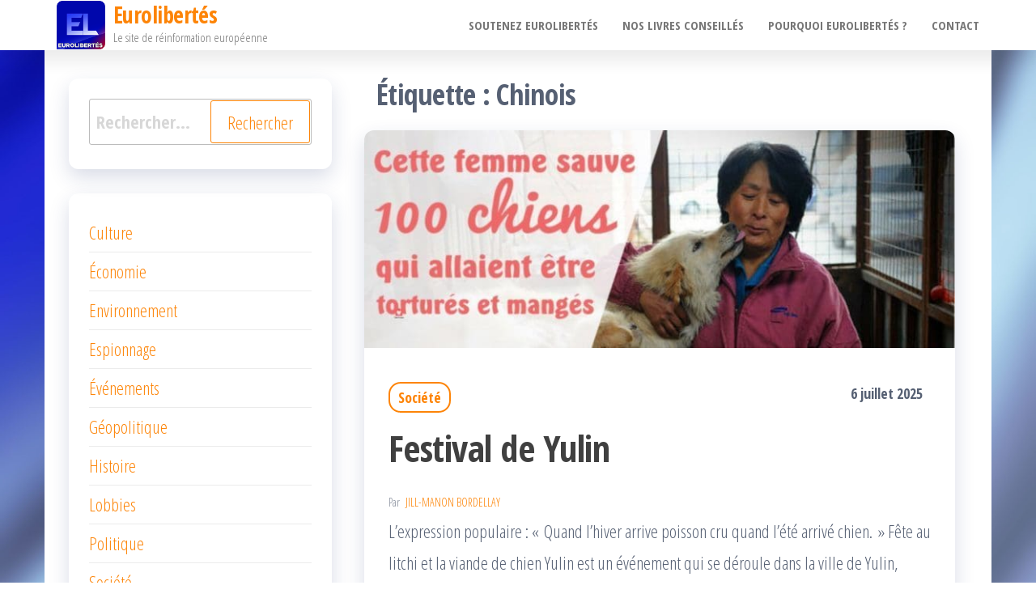

--- FILE ---
content_type: text/html; charset=UTF-8
request_url: https://eurolibertes.com/tag/chinois/
body_size: 11783
content:
<!DOCTYPE html>
<html lang="fr-FR">
    <head>
        <meta charset="UTF-8">
        <meta name="viewport" content="width=device-width, initial-scale=1">
        <link rel="profile" href="https://gmpg.org/xfn/11">
        <meta name='robots' content='index, follow, max-image-preview:large, max-snippet:-1, max-video-preview:-1' />

	<!-- This site is optimized with the Yoast SEO plugin v22.4 - https://yoast.com/wordpress/plugins/seo/ -->
	<title>Chinois Archives - Eurolibertés</title>
	<link rel="canonical" href="https://eurolibertes.com/tag/chinois/" />
	<meta property="og:locale" content="fr_FR" />
	<meta property="og:type" content="article" />
	<meta property="og:title" content="Chinois Archives - Eurolibertés" />
	<meta property="og:url" content="https://eurolibertes.com/tag/chinois/" />
	<meta property="og:site_name" content="Eurolibertés" />
	<meta property="og:image" content="https://eurolibertes.com/euro/wp-content/uploads/2016/02/logo-eurolibertes.png" />
	<meta name="twitter:card" content="summary_large_image" />
	<meta name="twitter:site" content="@euro_libertes" />
	<script type="application/ld+json" class="yoast-schema-graph">{"@context":"https://schema.org","@graph":[{"@type":"CollectionPage","@id":"https://eurolibertes.com/tag/chinois/","url":"https://eurolibertes.com/tag/chinois/","name":"Chinois Archives - Eurolibertés","isPartOf":{"@id":"https://eurolibertes.com/#website"},"primaryImageOfPage":{"@id":"https://eurolibertes.com/tag/chinois/#primaryimage"},"image":{"@id":"https://eurolibertes.com/tag/chinois/#primaryimage"},"thumbnailUrl":"https://eurolibertes.com/euro/wp-content/uploads/2025/07/festival-yulin-chien-758x279-1.jpg","breadcrumb":{"@id":"https://eurolibertes.com/tag/chinois/#breadcrumb"},"inLanguage":"fr-FR"},{"@type":"ImageObject","inLanguage":"fr-FR","@id":"https://eurolibertes.com/tag/chinois/#primaryimage","url":"https://eurolibertes.com/euro/wp-content/uploads/2025/07/festival-yulin-chien-758x279-1.jpg","contentUrl":"https://eurolibertes.com/euro/wp-content/uploads/2025/07/festival-yulin-chien-758x279-1.jpg","width":758,"height":279},{"@type":"BreadcrumbList","@id":"https://eurolibertes.com/tag/chinois/#breadcrumb","itemListElement":[{"@type":"ListItem","position":1,"name":"Accueil","item":"https://eurolibertes.com/"},{"@type":"ListItem","position":2,"name":"Chinois"}]},{"@type":"WebSite","@id":"https://eurolibertes.com/#website","url":"https://eurolibertes.com/","name":"Eurolibertés","description":"Le site de réinformation européenne","publisher":{"@id":"https://eurolibertes.com/#organization"},"potentialAction":[{"@type":"SearchAction","target":{"@type":"EntryPoint","urlTemplate":"https://eurolibertes.com/?s={search_term_string}"},"query-input":"required name=search_term_string"}],"inLanguage":"fr-FR"},{"@type":"Organization","@id":"https://eurolibertes.com/#organization","name":"Eurolibertés","url":"https://eurolibertes.com/","logo":{"@type":"ImageObject","inLanguage":"fr-FR","@id":"https://eurolibertes.com/#/schema/logo/image/","url":"https://eurolibertes.com/euro/wp-content/uploads/2016/02/cropped-logo-eurolibertes-2.png","contentUrl":"https://eurolibertes.com/euro/wp-content/uploads/2016/02/cropped-logo-eurolibertes-2.png","width":200,"height":200,"caption":"Eurolibertés"},"image":{"@id":"https://eurolibertes.com/#/schema/logo/image/"},"sameAs":["https://www.facebook.com/EuroLibertés-1595112647441270","https://twitter.com/euro_libertes"]}]}</script>
	<!-- / Yoast SEO plugin. -->


<link rel='dns-prefetch' href='//static.addtoany.com' />
<link rel='dns-prefetch' href='//fonts.googleapis.com' />
<link href='https://fonts.gstatic.com' crossorigin rel='preconnect' />
<link rel="alternate" type="application/rss+xml" title="Eurolibertés &raquo; Flux" href="https://eurolibertes.com/feed/" />
<link rel="alternate" type="application/rss+xml" title="Eurolibertés &raquo; Flux des commentaires" href="https://eurolibertes.com/comments/feed/" />
<script type="text/javascript">
/* <![CDATA[ */
window._wpemojiSettings = {"baseUrl":"https:\/\/s.w.org\/images\/core\/emoji\/15.0.3\/72x72\/","ext":".png","svgUrl":"https:\/\/s.w.org\/images\/core\/emoji\/15.0.3\/svg\/","svgExt":".svg","source":{"concatemoji":"https:\/\/eurolibertes.com\/euro\/wp-includes\/js\/wp-emoji-release.min.js?ver=5c6af5"}};
/*! This file is auto-generated */
!function(i,n){var o,s,e;function c(e){try{var t={supportTests:e,timestamp:(new Date).valueOf()};sessionStorage.setItem(o,JSON.stringify(t))}catch(e){}}function p(e,t,n){e.clearRect(0,0,e.canvas.width,e.canvas.height),e.fillText(t,0,0);var t=new Uint32Array(e.getImageData(0,0,e.canvas.width,e.canvas.height).data),r=(e.clearRect(0,0,e.canvas.width,e.canvas.height),e.fillText(n,0,0),new Uint32Array(e.getImageData(0,0,e.canvas.width,e.canvas.height).data));return t.every(function(e,t){return e===r[t]})}function u(e,t,n){switch(t){case"flag":return n(e,"\ud83c\udff3\ufe0f\u200d\u26a7\ufe0f","\ud83c\udff3\ufe0f\u200b\u26a7\ufe0f")?!1:!n(e,"\ud83c\uddfa\ud83c\uddf3","\ud83c\uddfa\u200b\ud83c\uddf3")&&!n(e,"\ud83c\udff4\udb40\udc67\udb40\udc62\udb40\udc65\udb40\udc6e\udb40\udc67\udb40\udc7f","\ud83c\udff4\u200b\udb40\udc67\u200b\udb40\udc62\u200b\udb40\udc65\u200b\udb40\udc6e\u200b\udb40\udc67\u200b\udb40\udc7f");case"emoji":return!n(e,"\ud83d\udc26\u200d\u2b1b","\ud83d\udc26\u200b\u2b1b")}return!1}function f(e,t,n){var r="undefined"!=typeof WorkerGlobalScope&&self instanceof WorkerGlobalScope?new OffscreenCanvas(300,150):i.createElement("canvas"),a=r.getContext("2d",{willReadFrequently:!0}),o=(a.textBaseline="top",a.font="600 32px Arial",{});return e.forEach(function(e){o[e]=t(a,e,n)}),o}function t(e){var t=i.createElement("script");t.src=e,t.defer=!0,i.head.appendChild(t)}"undefined"!=typeof Promise&&(o="wpEmojiSettingsSupports",s=["flag","emoji"],n.supports={everything:!0,everythingExceptFlag:!0},e=new Promise(function(e){i.addEventListener("DOMContentLoaded",e,{once:!0})}),new Promise(function(t){var n=function(){try{var e=JSON.parse(sessionStorage.getItem(o));if("object"==typeof e&&"number"==typeof e.timestamp&&(new Date).valueOf()<e.timestamp+604800&&"object"==typeof e.supportTests)return e.supportTests}catch(e){}return null}();if(!n){if("undefined"!=typeof Worker&&"undefined"!=typeof OffscreenCanvas&&"undefined"!=typeof URL&&URL.createObjectURL&&"undefined"!=typeof Blob)try{var e="postMessage("+f.toString()+"("+[JSON.stringify(s),u.toString(),p.toString()].join(",")+"));",r=new Blob([e],{type:"text/javascript"}),a=new Worker(URL.createObjectURL(r),{name:"wpTestEmojiSupports"});return void(a.onmessage=function(e){c(n=e.data),a.terminate(),t(n)})}catch(e){}c(n=f(s,u,p))}t(n)}).then(function(e){for(var t in e)n.supports[t]=e[t],n.supports.everything=n.supports.everything&&n.supports[t],"flag"!==t&&(n.supports.everythingExceptFlag=n.supports.everythingExceptFlag&&n.supports[t]);n.supports.everythingExceptFlag=n.supports.everythingExceptFlag&&!n.supports.flag,n.DOMReady=!1,n.readyCallback=function(){n.DOMReady=!0}}).then(function(){return e}).then(function(){var e;n.supports.everything||(n.readyCallback(),(e=n.source||{}).concatemoji?t(e.concatemoji):e.wpemoji&&e.twemoji&&(t(e.twemoji),t(e.wpemoji)))}))}((window,document),window._wpemojiSettings);
/* ]]> */
</script>
<style id='wp-emoji-styles-inline-css' type='text/css'>

	img.wp-smiley, img.emoji {
		display: inline !important;
		border: none !important;
		box-shadow: none !important;
		height: 1em !important;
		width: 1em !important;
		margin: 0 0.07em !important;
		vertical-align: -0.1em !important;
		background: none !important;
		padding: 0 !important;
	}
</style>
<link rel='stylesheet' id='wp-block-library-css' href='https://eurolibertes.com/euro/wp-includes/css/dist/block-library/style.min.css?ver=5c6af5' type='text/css' media='all' />
<style id='classic-theme-styles-inline-css' type='text/css'>
/*! This file is auto-generated */
.wp-block-button__link{color:#fff;background-color:#32373c;border-radius:9999px;box-shadow:none;text-decoration:none;padding:calc(.667em + 2px) calc(1.333em + 2px);font-size:1.125em}.wp-block-file__button{background:#32373c;color:#fff;text-decoration:none}
</style>
<style id='global-styles-inline-css' type='text/css'>
body{--wp--preset--color--black: #000000;--wp--preset--color--cyan-bluish-gray: #abb8c3;--wp--preset--color--white: #ffffff;--wp--preset--color--pale-pink: #f78da7;--wp--preset--color--vivid-red: #cf2e2e;--wp--preset--color--luminous-vivid-orange: #ff6900;--wp--preset--color--luminous-vivid-amber: #fcb900;--wp--preset--color--light-green-cyan: #7bdcb5;--wp--preset--color--vivid-green-cyan: #00d084;--wp--preset--color--pale-cyan-blue: #8ed1fc;--wp--preset--color--vivid-cyan-blue: #0693e3;--wp--preset--color--vivid-purple: #9b51e0;--wp--preset--gradient--vivid-cyan-blue-to-vivid-purple: linear-gradient(135deg,rgba(6,147,227,1) 0%,rgb(155,81,224) 100%);--wp--preset--gradient--light-green-cyan-to-vivid-green-cyan: linear-gradient(135deg,rgb(122,220,180) 0%,rgb(0,208,130) 100%);--wp--preset--gradient--luminous-vivid-amber-to-luminous-vivid-orange: linear-gradient(135deg,rgba(252,185,0,1) 0%,rgba(255,105,0,1) 100%);--wp--preset--gradient--luminous-vivid-orange-to-vivid-red: linear-gradient(135deg,rgba(255,105,0,1) 0%,rgb(207,46,46) 100%);--wp--preset--gradient--very-light-gray-to-cyan-bluish-gray: linear-gradient(135deg,rgb(238,238,238) 0%,rgb(169,184,195) 100%);--wp--preset--gradient--cool-to-warm-spectrum: linear-gradient(135deg,rgb(74,234,220) 0%,rgb(151,120,209) 20%,rgb(207,42,186) 40%,rgb(238,44,130) 60%,rgb(251,105,98) 80%,rgb(254,248,76) 100%);--wp--preset--gradient--blush-light-purple: linear-gradient(135deg,rgb(255,206,236) 0%,rgb(152,150,240) 100%);--wp--preset--gradient--blush-bordeaux: linear-gradient(135deg,rgb(254,205,165) 0%,rgb(254,45,45) 50%,rgb(107,0,62) 100%);--wp--preset--gradient--luminous-dusk: linear-gradient(135deg,rgb(255,203,112) 0%,rgb(199,81,192) 50%,rgb(65,88,208) 100%);--wp--preset--gradient--pale-ocean: linear-gradient(135deg,rgb(255,245,203) 0%,rgb(182,227,212) 50%,rgb(51,167,181) 100%);--wp--preset--gradient--electric-grass: linear-gradient(135deg,rgb(202,248,128) 0%,rgb(113,206,126) 100%);--wp--preset--gradient--midnight: linear-gradient(135deg,rgb(2,3,129) 0%,rgb(40,116,252) 100%);--wp--preset--font-size--small: 13px;--wp--preset--font-size--medium: 20px;--wp--preset--font-size--large: 36px;--wp--preset--font-size--x-large: 42px;--wp--preset--spacing--20: 0.44rem;--wp--preset--spacing--30: 0.67rem;--wp--preset--spacing--40: 1rem;--wp--preset--spacing--50: 1.5rem;--wp--preset--spacing--60: 2.25rem;--wp--preset--spacing--70: 3.38rem;--wp--preset--spacing--80: 5.06rem;--wp--preset--shadow--natural: 6px 6px 9px rgba(0, 0, 0, 0.2);--wp--preset--shadow--deep: 12px 12px 50px rgba(0, 0, 0, 0.4);--wp--preset--shadow--sharp: 6px 6px 0px rgba(0, 0, 0, 0.2);--wp--preset--shadow--outlined: 6px 6px 0px -3px rgba(255, 255, 255, 1), 6px 6px rgba(0, 0, 0, 1);--wp--preset--shadow--crisp: 6px 6px 0px rgba(0, 0, 0, 1);}:where(.is-layout-flex){gap: 0.5em;}:where(.is-layout-grid){gap: 0.5em;}body .is-layout-flex{display: flex;}body .is-layout-flex{flex-wrap: wrap;align-items: center;}body .is-layout-flex > *{margin: 0;}body .is-layout-grid{display: grid;}body .is-layout-grid > *{margin: 0;}:where(.wp-block-columns.is-layout-flex){gap: 2em;}:where(.wp-block-columns.is-layout-grid){gap: 2em;}:where(.wp-block-post-template.is-layout-flex){gap: 1.25em;}:where(.wp-block-post-template.is-layout-grid){gap: 1.25em;}.has-black-color{color: var(--wp--preset--color--black) !important;}.has-cyan-bluish-gray-color{color: var(--wp--preset--color--cyan-bluish-gray) !important;}.has-white-color{color: var(--wp--preset--color--white) !important;}.has-pale-pink-color{color: var(--wp--preset--color--pale-pink) !important;}.has-vivid-red-color{color: var(--wp--preset--color--vivid-red) !important;}.has-luminous-vivid-orange-color{color: var(--wp--preset--color--luminous-vivid-orange) !important;}.has-luminous-vivid-amber-color{color: var(--wp--preset--color--luminous-vivid-amber) !important;}.has-light-green-cyan-color{color: var(--wp--preset--color--light-green-cyan) !important;}.has-vivid-green-cyan-color{color: var(--wp--preset--color--vivid-green-cyan) !important;}.has-pale-cyan-blue-color{color: var(--wp--preset--color--pale-cyan-blue) !important;}.has-vivid-cyan-blue-color{color: var(--wp--preset--color--vivid-cyan-blue) !important;}.has-vivid-purple-color{color: var(--wp--preset--color--vivid-purple) !important;}.has-black-background-color{background-color: var(--wp--preset--color--black) !important;}.has-cyan-bluish-gray-background-color{background-color: var(--wp--preset--color--cyan-bluish-gray) !important;}.has-white-background-color{background-color: var(--wp--preset--color--white) !important;}.has-pale-pink-background-color{background-color: var(--wp--preset--color--pale-pink) !important;}.has-vivid-red-background-color{background-color: var(--wp--preset--color--vivid-red) !important;}.has-luminous-vivid-orange-background-color{background-color: var(--wp--preset--color--luminous-vivid-orange) !important;}.has-luminous-vivid-amber-background-color{background-color: var(--wp--preset--color--luminous-vivid-amber) !important;}.has-light-green-cyan-background-color{background-color: var(--wp--preset--color--light-green-cyan) !important;}.has-vivid-green-cyan-background-color{background-color: var(--wp--preset--color--vivid-green-cyan) !important;}.has-pale-cyan-blue-background-color{background-color: var(--wp--preset--color--pale-cyan-blue) !important;}.has-vivid-cyan-blue-background-color{background-color: var(--wp--preset--color--vivid-cyan-blue) !important;}.has-vivid-purple-background-color{background-color: var(--wp--preset--color--vivid-purple) !important;}.has-black-border-color{border-color: var(--wp--preset--color--black) !important;}.has-cyan-bluish-gray-border-color{border-color: var(--wp--preset--color--cyan-bluish-gray) !important;}.has-white-border-color{border-color: var(--wp--preset--color--white) !important;}.has-pale-pink-border-color{border-color: var(--wp--preset--color--pale-pink) !important;}.has-vivid-red-border-color{border-color: var(--wp--preset--color--vivid-red) !important;}.has-luminous-vivid-orange-border-color{border-color: var(--wp--preset--color--luminous-vivid-orange) !important;}.has-luminous-vivid-amber-border-color{border-color: var(--wp--preset--color--luminous-vivid-amber) !important;}.has-light-green-cyan-border-color{border-color: var(--wp--preset--color--light-green-cyan) !important;}.has-vivid-green-cyan-border-color{border-color: var(--wp--preset--color--vivid-green-cyan) !important;}.has-pale-cyan-blue-border-color{border-color: var(--wp--preset--color--pale-cyan-blue) !important;}.has-vivid-cyan-blue-border-color{border-color: var(--wp--preset--color--vivid-cyan-blue) !important;}.has-vivid-purple-border-color{border-color: var(--wp--preset--color--vivid-purple) !important;}.has-vivid-cyan-blue-to-vivid-purple-gradient-background{background: var(--wp--preset--gradient--vivid-cyan-blue-to-vivid-purple) !important;}.has-light-green-cyan-to-vivid-green-cyan-gradient-background{background: var(--wp--preset--gradient--light-green-cyan-to-vivid-green-cyan) !important;}.has-luminous-vivid-amber-to-luminous-vivid-orange-gradient-background{background: var(--wp--preset--gradient--luminous-vivid-amber-to-luminous-vivid-orange) !important;}.has-luminous-vivid-orange-to-vivid-red-gradient-background{background: var(--wp--preset--gradient--luminous-vivid-orange-to-vivid-red) !important;}.has-very-light-gray-to-cyan-bluish-gray-gradient-background{background: var(--wp--preset--gradient--very-light-gray-to-cyan-bluish-gray) !important;}.has-cool-to-warm-spectrum-gradient-background{background: var(--wp--preset--gradient--cool-to-warm-spectrum) !important;}.has-blush-light-purple-gradient-background{background: var(--wp--preset--gradient--blush-light-purple) !important;}.has-blush-bordeaux-gradient-background{background: var(--wp--preset--gradient--blush-bordeaux) !important;}.has-luminous-dusk-gradient-background{background: var(--wp--preset--gradient--luminous-dusk) !important;}.has-pale-ocean-gradient-background{background: var(--wp--preset--gradient--pale-ocean) !important;}.has-electric-grass-gradient-background{background: var(--wp--preset--gradient--electric-grass) !important;}.has-midnight-gradient-background{background: var(--wp--preset--gradient--midnight) !important;}.has-small-font-size{font-size: var(--wp--preset--font-size--small) !important;}.has-medium-font-size{font-size: var(--wp--preset--font-size--medium) !important;}.has-large-font-size{font-size: var(--wp--preset--font-size--large) !important;}.has-x-large-font-size{font-size: var(--wp--preset--font-size--x-large) !important;}
.wp-block-navigation a:where(:not(.wp-element-button)){color: inherit;}
:where(.wp-block-post-template.is-layout-flex){gap: 1.25em;}:where(.wp-block-post-template.is-layout-grid){gap: 1.25em;}
:where(.wp-block-columns.is-layout-flex){gap: 2em;}:where(.wp-block-columns.is-layout-grid){gap: 2em;}
.wp-block-pullquote{font-size: 1.5em;line-height: 1.6;}
</style>
<link rel='stylesheet' id='contact-form-7-css' href='https://eurolibertes.com/euro/wp-content/plugins/contact-form-7/includes/css/styles.css?ver=5.9.3' type='text/css' media='all' />
<link rel='stylesheet' id='ppress-frontend-css' href='https://eurolibertes.com/euro/wp-content/plugins/wp-user-avatar/assets/css/frontend.min.css?ver=4.15.6' type='text/css' media='all' />
<link rel='stylesheet' id='ppress-flatpickr-css' href='https://eurolibertes.com/euro/wp-content/plugins/wp-user-avatar/assets/flatpickr/flatpickr.min.css?ver=4.15.6' type='text/css' media='all' />
<link rel='stylesheet' id='ppress-select2-css' href='https://eurolibertes.com/euro/wp-content/plugins/wp-user-avatar/assets/select2/select2.min.css?ver=5c6af5' type='text/css' media='all' />
<link rel='stylesheet' id='mc4wp-form-themes-css' href='https://eurolibertes.com/euro/wp-content/plugins/mailchimp-for-wp/assets/css/form-themes.css?ver=4.9.11' type='text/css' media='all' />
<link rel='stylesheet' id='bootstrap-css' href='https://eurolibertes.com/euro/wp-content/themes/popularis/assets/css/bootstrap.css?ver=3.3.7' type='text/css' media='all' />
<link rel='stylesheet' id='popularis-stylesheet-css' href='https://eurolibertes.com/euro/wp-content/themes/popularis/style.css?ver=5c6af5' type='text/css' media='all' />
<link rel='stylesheet' id='popularis-writer-css' href='https://eurolibertes.com/euro/wp-content/themes/popularis-writer/style.css?ver=1.0.2' type='text/css' media='all' />
<link rel='stylesheet' id='mmenu-light-css' href='https://eurolibertes.com/euro/wp-content/themes/popularis/assets/css/mmenu-light.css?ver=1.1' type='text/css' media='all' />
<link rel='stylesheet' id='font-awesome-css' href='https://eurolibertes.com/euro/wp-content/themes/popularis/assets/css/font-awesome.min.css?ver=4.7.0' type='text/css' media='all' />
<link rel='stylesheet' id='popularis-fonts-css' href='https://fonts.googleapis.com/css?family=Open+Sans+Condensed%3A300%2C500%2C700&#038;subset=cyrillic%2Ccyrillic-ext%2Cgreek%2Cgreek-ext%2Clatin-ext%2Cvietnamese' type='text/css' media='all' />
<link rel='stylesheet' id='meks-author-widget-css' href='https://eurolibertes.com/euro/wp-content/plugins/meks-smart-author-widget/css/style.css?ver=1.1.4' type='text/css' media='all' />
<link rel='stylesheet' id='addtoany-css' href='https://eurolibertes.com/euro/wp-content/plugins/add-to-any/addtoany.min.css?ver=1.16' type='text/css' media='all' />
<script type="text/javascript" id="addtoany-core-js-before">
/* <![CDATA[ */
window.a2a_config=window.a2a_config||{};a2a_config.callbacks=[];a2a_config.overlays=[];a2a_config.templates={};a2a_localize = {
	Share: "Partager",
	Save: "Enregistrer",
	Subscribe: "S'abonner",
	Email: "E-mail",
	Bookmark: "Signet",
	ShowAll: "Montrer tout",
	ShowLess: "Montrer moins",
	FindServices: "Trouver des service(s)",
	FindAnyServiceToAddTo: "Trouver instantan&eacute;ment des services &agrave; ajouter &agrave;",
	PoweredBy: "Propuls&eacute; par",
	ShareViaEmail: "Partager par e-mail",
	SubscribeViaEmail: "S’abonner par e-mail",
	BookmarkInYourBrowser: "Ajouter un signet dans votre navigateur",
	BookmarkInstructions: "Appuyez sur Ctrl+D ou \u2318+D pour mettre cette page en signet",
	AddToYourFavorites: "Ajouter &agrave; vos favoris",
	SendFromWebOrProgram: "Envoyer depuis n’importe quelle adresse e-mail ou logiciel e-mail",
	EmailProgram: "Programme d’e-mail",
	More: "Plus&#8230;",
	ThanksForSharing: "Merci de partager !",
	ThanksForFollowing: "Merci de nous suivre !"
};
/* ]]> */
</script>
<script type="text/javascript" async src="https://static.addtoany.com/menu/page.js" id="addtoany-core-js"></script>
<script type="text/javascript" src="https://eurolibertes.com/euro/wp-includes/js/jquery/jquery.min.js?ver=3.7.1" id="jquery-core-js"></script>
<script type="text/javascript" src="https://eurolibertes.com/euro/wp-includes/js/jquery/jquery-migrate.min.js?ver=3.4.1" id="jquery-migrate-js"></script>
<script type="text/javascript" async src="https://eurolibertes.com/euro/wp-content/plugins/add-to-any/addtoany.min.js?ver=1.1" id="addtoany-jquery-js"></script>
<script type="text/javascript" src="//eurolibertes.com/euro/wp-content/plugins/revslider/sr6/assets/js/rbtools.min.js?ver=6.7.1" async id="tp-tools-js"></script>
<script type="text/javascript" src="//eurolibertes.com/euro/wp-content/plugins/revslider/sr6/assets/js/rs6.min.js?ver=6.7.1" async id="revmin-js"></script>
<script type="text/javascript" src="https://eurolibertes.com/euro/wp-content/plugins/wp-user-avatar/assets/flatpickr/flatpickr.min.js?ver=4.15.6" id="ppress-flatpickr-js"></script>
<script type="text/javascript" src="https://eurolibertes.com/euro/wp-content/plugins/wp-user-avatar/assets/select2/select2.min.js?ver=4.15.6" id="ppress-select2-js"></script>
<link rel="https://api.w.org/" href="https://eurolibertes.com/wp-json/" /><link rel="alternate" type="application/json" href="https://eurolibertes.com/wp-json/wp/v2/tags/16210" />
<style type="text/css" id="custom-background-css">
body.custom-background { background-image: url("https://eurolibertes.com/euro/wp-content/uploads/2013/10/fond8.jpg"); background-position: left top; background-size: cover; background-repeat: no-repeat; background-attachment: fixed; }
</style>
	<meta name="generator" content="Powered by Slider Revolution 6.7.1 - responsive, Mobile-Friendly Slider Plugin for WordPress with comfortable drag and drop interface." />
<script>function setREVStartSize(e){
			//window.requestAnimationFrame(function() {
				window.RSIW = window.RSIW===undefined ? window.innerWidth : window.RSIW;
				window.RSIH = window.RSIH===undefined ? window.innerHeight : window.RSIH;
				try {
					var pw = document.getElementById(e.c).parentNode.offsetWidth,
						newh;
					pw = pw===0 || isNaN(pw) || (e.l=="fullwidth" || e.layout=="fullwidth") ? window.RSIW : pw;
					e.tabw = e.tabw===undefined ? 0 : parseInt(e.tabw);
					e.thumbw = e.thumbw===undefined ? 0 : parseInt(e.thumbw);
					e.tabh = e.tabh===undefined ? 0 : parseInt(e.tabh);
					e.thumbh = e.thumbh===undefined ? 0 : parseInt(e.thumbh);
					e.tabhide = e.tabhide===undefined ? 0 : parseInt(e.tabhide);
					e.thumbhide = e.thumbhide===undefined ? 0 : parseInt(e.thumbhide);
					e.mh = e.mh===undefined || e.mh=="" || e.mh==="auto" ? 0 : parseInt(e.mh,0);
					if(e.layout==="fullscreen" || e.l==="fullscreen")
						newh = Math.max(e.mh,window.RSIH);
					else{
						e.gw = Array.isArray(e.gw) ? e.gw : [e.gw];
						for (var i in e.rl) if (e.gw[i]===undefined || e.gw[i]===0) e.gw[i] = e.gw[i-1];
						e.gh = e.el===undefined || e.el==="" || (Array.isArray(e.el) && e.el.length==0)? e.gh : e.el;
						e.gh = Array.isArray(e.gh) ? e.gh : [e.gh];
						for (var i in e.rl) if (e.gh[i]===undefined || e.gh[i]===0) e.gh[i] = e.gh[i-1];
											
						var nl = new Array(e.rl.length),
							ix = 0,
							sl;
						e.tabw = e.tabhide>=pw ? 0 : e.tabw;
						e.thumbw = e.thumbhide>=pw ? 0 : e.thumbw;
						e.tabh = e.tabhide>=pw ? 0 : e.tabh;
						e.thumbh = e.thumbhide>=pw ? 0 : e.thumbh;
						for (var i in e.rl) nl[i] = e.rl[i]<window.RSIW ? 0 : e.rl[i];
						sl = nl[0];
						for (var i in nl) if (sl>nl[i] && nl[i]>0) { sl = nl[i]; ix=i;}
						var m = pw>(e.gw[ix]+e.tabw+e.thumbw) ? 1 : (pw-(e.tabw+e.thumbw)) / (e.gw[ix]);
						newh =  (e.gh[ix] * m) + (e.tabh + e.thumbh);
					}
					var el = document.getElementById(e.c);
					if (el!==null && el) el.style.height = newh+"px";
					el = document.getElementById(e.c+"_wrapper");
					if (el!==null && el) {
						el.style.height = newh+"px";
						el.style.display = "block";
					}
				} catch(e){
					console.log("Failure at Presize of Slider:" + e)
				}
			//});
		  };</script>
		<style type="text/css" id="wp-custom-css">
			.liresuite {
    background: #1c27ce;
    padding: 3px 15px 4px;
    border-radius: 3px;
    float: right;
}
.liresuite:hover {
    background: #555555;
}		</style>
		    </head>
    <body data-rsssl=1 id="blog" class="archive tag tag-chinois tag-16210 custom-background wp-custom-logo">
        <a class="skip-link screen-reader-text" href="#site-content">Passer ce contenu</a>        <div class="page-wrap">
                         
<div class="main-menu">
    <nav id="site-navigation" class="navbar navbar-default">     
        <div class="container">   
            <div class="navbar-header">
                
                <div class="site-heading navbar-brand" >
                    <div class="site-branding-logo">
                        <a href="https://eurolibertes.com/" class="custom-logo-link" rel="home"><img width="200" height="200" src="https://eurolibertes.com/euro/wp-content/uploads/2016/02/cropped-logo-eurolibertes-2.png" class="custom-logo" alt="Eurolibertés" decoding="async" srcset="https://eurolibertes.com/euro/wp-content/uploads/2016/02/cropped-logo-eurolibertes-2.png 200w, https://eurolibertes.com/euro/wp-content/uploads/2016/02/cropped-logo-eurolibertes-2-150x150.png 150w" sizes="(max-width: 200px) 100vw, 200px" /></a>                    </div>
                    <div class="site-branding-text">
                                                    <p class="site-title"><a href="https://eurolibertes.com/" rel="home">Eurolibertés</a></p>
                        
                                                    <p class="site-description">
                                Le site de réinformation européenne                            </p>
                                            </div><!-- .site-branding-text -->
                </div>
				                    
                                                            <a href="#my-menu" id="main-menu-panel" class="open-panel visible-xs" data-panel="main-menu-panel">
                        <i class="fa fa-bars" aria-hidden="true"></i>
                    </a>
                            </div>
            <nav id="my-menu" class="menu-container"><ul id="menu-top" class="nav navbar-nav navbar-right"><li itemscope="itemscope" itemtype="https://www.schema.org/SiteNavigationElement" id="menu-item-88" class="menu-item menu-item-type-post_type menu-item-object-page menu-item-88 nav-item"><a title="Soutenez EuroLibertés" href="https://eurolibertes.com/abonnez-vous/" class="nav-link">Soutenez EuroLibertés</a></li>
<li itemscope="itemscope" itemtype="https://www.schema.org/SiteNavigationElement" id="menu-item-921" class="menu-item menu-item-type-taxonomy menu-item-object-category menu-item-921 nav-item"><a title="Nos livres conseillés" href="https://eurolibertes.com/category/livres-conseilles/" class="nav-link">Nos livres conseillés</a></li>
<li itemscope="itemscope" itemtype="https://www.schema.org/SiteNavigationElement" id="menu-item-90" class="menu-item menu-item-type-post_type menu-item-object-page menu-item-90 nav-item"><a title="Pourquoi EuroLibertés ?" href="https://eurolibertes.com/nos-collaborateurs/" class="nav-link">Pourquoi EuroLibertés ?</a></li>
<li itemscope="itemscope" itemtype="https://www.schema.org/SiteNavigationElement" id="menu-item-89" class="menu-item menu-item-type-post_type menu-item-object-page menu-item-89 nav-item"><a title="Contact" href="https://eurolibertes.com/contact/" class="nav-link">Contact</a></li>
</ul></nav>        </div>
            </nav> 
</div>
<div id="site-content" class="container main-container" role="main">
	<div class="page-area">
			 

<div class="row">

    <div class="col-md-8 col-md-push-4">
                    <header class="archive-page-header text-left">
                <h1 class="page-title">Étiquette : <span>Chinois</span></h1>            </header><!-- .page-header -->
            <article>
    <div class="post-23777 post type-post status-publish format-standard has-post-thumbnail hentry category-societe tag-chats tag-chien tag-chine tag-chinois tag-festival-de-yulin tag-guangxi tag-jill-manon-bordellay tag-olstice-dete tag-shenzhen tag-viande-canine tag-vietnam tag-yang-yu-hua">                    
        <div class="post-item row">
            <div class="news-thumb col-md-12">
                <a href="https://eurolibertes.com/societe/festival-de-yulin/" title="Festival de Yulin">
                    <img width="758" height="279" src="https://eurolibertes.com/euro/wp-content/uploads/2025/07/festival-yulin-chien-758x279-1.jpg" class="attachment-popularis-img size-popularis-img wp-post-image" alt="" decoding="async" fetchpriority="high" srcset="https://eurolibertes.com/euro/wp-content/uploads/2025/07/festival-yulin-chien-758x279-1.jpg 758w, https://eurolibertes.com/euro/wp-content/uploads/2025/07/festival-yulin-chien-758x279-1-300x110.jpg 300w" sizes="(max-width: 758px) 100vw, 758px" />                </a>
            </div>
                            <div class="news-text-wrap col-md-12">
                                    <div class="cats-tags"><div class="cat-links"><a href="https://eurolibertes.com/category/societe/">Société</a></div></div>                    <span class="posted-date">
                        6 juillet 2025                    </span>    
                    <h2 class="entry-title"><a href="https://eurolibertes.com/societe/festival-de-yulin/" rel="bookmark">Festival de Yulin</a></h2>                            <span class="author-meta">
            <span class="author-meta-by">Par </span>
            <a href="https://eurolibertes.com/author/bordellay/">
                Jill-Manon Bordellay            </a>
        </span>
                            <div class="post-excerpt">
                        <p>L’expression populaire : « Quand l’hiver arrive poisson cru quand l’été arrivé chien. » Fête au litchi et la viande de chien Yulin est un événement qui se déroule dans la ville de Yulin, située dans la province du Guangxi au Sud de la Chine. Dans le monde entier, la Chine est très régulièrement mise à l’index, notamment en matière de bien-être animal. D’après une coutume locale, [&hellip;]</p>
<div class="addtoany_share_save_container addtoany_content addtoany_content_bottom"><div class="addtoany_header">Partager :</div><div class="a2a_kit a2a_kit_size_32 addtoany_list" data-a2a-url="https://eurolibertes.com/societe/festival-de-yulin/" data-a2a-title="Festival de Yulin"><a class="a2a_button_twitter" href="https://www.addtoany.com/add_to/twitter?linkurl=https%3A%2F%2Feurolibertes.com%2Fsociete%2Ffestival-de-yulin%2F&amp;linkname=Festival%20de%20Yulin" title="Twitter" rel="nofollow noopener" target="_blank"></a><a class="a2a_button_facebook" href="https://www.addtoany.com/add_to/facebook?linkurl=https%3A%2F%2Feurolibertes.com%2Fsociete%2Ffestival-de-yulin%2F&amp;linkname=Festival%20de%20Yulin" title="Facebook" rel="nofollow noopener" target="_blank"></a><a class="a2a_dd addtoany_share_save addtoany_share" href="https://www.addtoany.com/share"></a></div></div>						<a class="liresuite" href="https://eurolibertes.com/societe/festival-de-yulin/" title="Festival de Yulin">Lire la suite</a>
                    </div><!-- .post-excerpt -->
					
                </div><!-- .news-text-wrap -->

            </div><!-- .post-item -->
        </div>
</article>
<article>
    <div class="post-16581 post type-post status-publish format-standard has-post-thumbnail hentry category-evenements tag-islamo-petrodollars tag-bernard-plouvier tag-chauves-souris tag-chinois tag-co2 tag-complot tag-covid tag-deforestation tag-macron tag-oms tag-pandemie tag-ultraliberalisme tag-virus">                    
        <div class="post-item row">
            <div class="news-thumb col-md-12">
                <a href="https://eurolibertes.com/evenements/la-torture-chinoise-au-xxie-siecle-le-port-obligatoire-du-masque/" title="La torture chinoise au XXIe siècle : le port obligatoire du masque">
                    <img width="275" height="183" src="https://eurolibertes.com/euro/wp-content/uploads/2020/10/chinois-masque-covid.jpg" class="attachment-popularis-img size-popularis-img wp-post-image" alt="" decoding="async" />                </a>
            </div>
                            <div class="news-text-wrap col-md-12">
                                    <div class="cats-tags"><div class="cat-links"><a href="https://eurolibertes.com/category/evenements/">Événements</a></div></div>                    <span class="posted-date">
                        5 octobre 2020                    </span>    
                    <h2 class="entry-title"><a href="https://eurolibertes.com/evenements/la-torture-chinoise-au-xxie-siecle-le-port-obligatoire-du-masque/" rel="bookmark">La torture chinoise au XXIe siècle : le port obligatoire du masque</a></h2>                            <span class="author-meta">
            <span class="author-meta-by">Par </span>
            <a href="https://eurolibertes.com/author/bernard-plouvier/">
                Bernard Plouvier            </a>
        </span>
                            <div class="post-excerpt">
                        <p>La Covid-mania de l’An 2020 aura permis de faire croire en l’utilité des géniaux « experts » de l’OMS (l’Organisation Mondiale de la santé, dont les dirigeants ne sont que des politiciens aux ordres de super-politiciens, eux-mêmes tout dévoués aux demi-dieux de l’économie), d’éviter de stigmatiser la Chine pour la médiocrité extrême de l’hygiène publique de ses populations rurales et urbaines pauvres (70 % de la population) et [&hellip;]</p>
<div class="addtoany_share_save_container addtoany_content addtoany_content_bottom"><div class="addtoany_header">Partager :</div><div class="a2a_kit a2a_kit_size_32 addtoany_list" data-a2a-url="https://eurolibertes.com/evenements/la-torture-chinoise-au-xxie-siecle-le-port-obligatoire-du-masque/" data-a2a-title="La torture chinoise au XXIe siècle : le port obligatoire du masque"><a class="a2a_button_twitter" href="https://www.addtoany.com/add_to/twitter?linkurl=https%3A%2F%2Feurolibertes.com%2Fevenements%2Fla-torture-chinoise-au-xxie-siecle-le-port-obligatoire-du-masque%2F&amp;linkname=La%20torture%20chinoise%20au%20XXIe%20si%C3%A8cle%C2%A0%3A%20le%20port%20obligatoire%20du%20masque" title="Twitter" rel="nofollow noopener" target="_blank"></a><a class="a2a_button_facebook" href="https://www.addtoany.com/add_to/facebook?linkurl=https%3A%2F%2Feurolibertes.com%2Fevenements%2Fla-torture-chinoise-au-xxie-siecle-le-port-obligatoire-du-masque%2F&amp;linkname=La%20torture%20chinoise%20au%20XXIe%20si%C3%A8cle%C2%A0%3A%20le%20port%20obligatoire%20du%20masque" title="Facebook" rel="nofollow noopener" target="_blank"></a><a class="a2a_dd addtoany_share_save addtoany_share" href="https://www.addtoany.com/share"></a></div></div>						<a class="liresuite" href="https://eurolibertes.com/evenements/la-torture-chinoise-au-xxie-siecle-le-port-obligatoire-du-masque/" title="La torture chinoise au XXIe siècle : le port obligatoire du masque">Lire la suite</a>
                    </div><!-- .post-excerpt -->
					
                </div><!-- .news-text-wrap -->

            </div><!-- .post-item -->
        </div>
</article>
<article>
    <div class="post-12791 post type-post status-publish format-standard has-post-thumbnail hentry category-geopolitique tag-adolf-hitler tag-allemagne tag-angleterre tag-anne-frank tag-calgon tag-china-road-and-bridge-corporation tag-chinois tag-croatie tag-donald-trump tag-espagne tag-g7 tag-georgie tag-italie tag-jens-stoltenberg tag-northern-wind tag-patrick-parment tag-pays-nordiques tag-reimann tag-union-europeenne">                    
        <div class="post-item row">
            <div class="news-thumb col-md-12">
                <a href="https://eurolibertes.com/geopolitique/breves-deurope-49/" title="Brèves d’Europe">
                    <img width="900" height="600" src="https://eurolibertes.com/euro/wp-content/uploads/2019/04/Komarna-Croatie.jpg" class="attachment-popularis-img size-popularis-img wp-post-image" alt="" decoding="async" srcset="https://eurolibertes.com/euro/wp-content/uploads/2019/04/Komarna-Croatie.jpg 1824w, https://eurolibertes.com/euro/wp-content/uploads/2019/04/Komarna-Croatie-300x200.jpg 300w, https://eurolibertes.com/euro/wp-content/uploads/2019/04/Komarna-Croatie-768x512.jpg 768w, https://eurolibertes.com/euro/wp-content/uploads/2019/04/Komarna-Croatie-1024x683.jpg 1024w, https://eurolibertes.com/euro/wp-content/uploads/2019/04/Komarna-Croatie-360x240.jpg 360w, https://eurolibertes.com/euro/wp-content/uploads/2019/04/Komarna-Croatie-600x400.jpg 600w" sizes="(max-width: 900px) 100vw, 900px" />                </a>
            </div>
                            <div class="news-text-wrap col-md-12">
                                    <div class="cats-tags"><div class="cat-links"><a href="https://eurolibertes.com/category/geopolitique/">Géopolitique</a></div></div>                    <span class="posted-date">
                        7 avril 2019                    </span>    
                    <h2 class="entry-title"><a href="https://eurolibertes.com/geopolitique/breves-deurope-49/" rel="bookmark">Brèves d’Europe</a></h2>                            <span class="author-meta">
            <span class="author-meta-by">Par </span>
            <a href="https://eurolibertes.com/author/patrick-parment/">
                Patrick Parment            </a>
        </span>
                            <div class="post-excerpt">
                        <p>Union européenne. Les différents pays de l’Union avancent en ordre dispersé face à la Chine. Si le président français considère que l’Union doit avoir une approche commune, ce n’est pas gagné. La Hongrie, la Grèce et le Portugal ont déjà signé le programme d’investissement international des nouvelles routes de la soie initié par Pékin. La position de l’Union européenne est aussi compliquée par sa volonté [&hellip;]</p>
<div class="addtoany_share_save_container addtoany_content addtoany_content_bottom"><div class="addtoany_header">Partager :</div><div class="a2a_kit a2a_kit_size_32 addtoany_list" data-a2a-url="https://eurolibertes.com/geopolitique/breves-deurope-49/" data-a2a-title="Brèves d’Europe"><a class="a2a_button_twitter" href="https://www.addtoany.com/add_to/twitter?linkurl=https%3A%2F%2Feurolibertes.com%2Fgeopolitique%2Fbreves-deurope-49%2F&amp;linkname=Br%C3%A8ves%20d%E2%80%99Europe" title="Twitter" rel="nofollow noopener" target="_blank"></a><a class="a2a_button_facebook" href="https://www.addtoany.com/add_to/facebook?linkurl=https%3A%2F%2Feurolibertes.com%2Fgeopolitique%2Fbreves-deurope-49%2F&amp;linkname=Br%C3%A8ves%20d%E2%80%99Europe" title="Facebook" rel="nofollow noopener" target="_blank"></a><a class="a2a_dd addtoany_share_save addtoany_share" href="https://www.addtoany.com/share"></a></div></div>						<a class="liresuite" href="https://eurolibertes.com/geopolitique/breves-deurope-49/" title="Brèves d’Europe">Lire la suite</a>
                    </div><!-- .post-excerpt -->
					
                </div><!-- .news-text-wrap -->

            </div><!-- .post-item -->
        </div>
</article>
<article>
    <div class="post-9969 post type-post status-publish format-standard has-post-thumbnail hentry category-economie tag-amazon tag-apple tag-bnp tag-chinois tag-christophe-poitou tag-credit-agricole tag-deutsche-bank tag-emmanuel-macron tag-equity tag-facebook tag-fmi tag-g7 tag-gafa tag-google tag-hedge-funds tag-solvency-iii tag-usa tag-volkswagen">                    
        <div class="post-item row">
            <div class="news-thumb col-md-12">
                <a href="https://eurolibertes.com/economie/ne-soumettons-aux-oukases-mondialistes-americains/" title="Ne nous soumettons pas aux oukases des mondialistes américains">
                    <img width="400" height="600" src="https://eurolibertes.com/euro/wp-content/uploads/2017/12/Poitou-Christophe-quadri.jpg" class="attachment-popularis-img size-popularis-img wp-post-image" alt="" decoding="async" loading="lazy" srcset="https://eurolibertes.com/euro/wp-content/uploads/2017/12/Poitou-Christophe-quadri.jpg 827w, https://eurolibertes.com/euro/wp-content/uploads/2017/12/Poitou-Christophe-quadri-200x300.jpg 200w, https://eurolibertes.com/euro/wp-content/uploads/2017/12/Poitou-Christophe-quadri-768x1152.jpg 768w, https://eurolibertes.com/euro/wp-content/uploads/2017/12/Poitou-Christophe-quadri-683x1024.jpg 683w" sizes="(max-width: 400px) 100vw, 400px" />                </a>
            </div>
                            <div class="news-text-wrap col-md-12">
                                    <div class="cats-tags"><div class="cat-links"><a href="https://eurolibertes.com/category/economie/">Économie</a></div></div>                    <span class="posted-date">
                        11 juin 2018                    </span>    
                    <h2 class="entry-title"><a href="https://eurolibertes.com/economie/ne-soumettons-aux-oukases-mondialistes-americains/" rel="bookmark">Ne nous soumettons pas aux oukases des mondialistes américains</a></h2>                            <span class="author-meta">
            <span class="author-meta-by">Par </span>
            <a href="https://eurolibertes.com/author/site-eurolibertes/">
                Euro Libertes            </a>
        </span>
                            <div class="post-excerpt">
                        <p>par Christophe Poitou.  Dans le contexte du G7 au Canada de juin 2018 sur fond de désaccords commerciaux entre l’Europe et les USA, on remarque que l’excédent commercial de la France vis-à-vis des USA est d’environ 16 milliards d’euros. Ce n’est pas un chiffre considérable en comparaison des PIB respectifs, mais tout de même… Par conséquent, si la logique économique était respectée, c’est nous qui devrions accroître [&hellip;]</p>
<div class="addtoany_share_save_container addtoany_content addtoany_content_bottom"><div class="addtoany_header">Partager :</div><div class="a2a_kit a2a_kit_size_32 addtoany_list" data-a2a-url="https://eurolibertes.com/economie/ne-soumettons-aux-oukases-mondialistes-americains/" data-a2a-title="Ne nous soumettons pas aux oukases des mondialistes américains"><a class="a2a_button_twitter" href="https://www.addtoany.com/add_to/twitter?linkurl=https%3A%2F%2Feurolibertes.com%2Feconomie%2Fne-soumettons-aux-oukases-mondialistes-americains%2F&amp;linkname=Ne%20nous%20soumettons%20pas%20aux%20oukases%20des%20mondialistes%20am%C3%A9ricains" title="Twitter" rel="nofollow noopener" target="_blank"></a><a class="a2a_button_facebook" href="https://www.addtoany.com/add_to/facebook?linkurl=https%3A%2F%2Feurolibertes.com%2Feconomie%2Fne-soumettons-aux-oukases-mondialistes-americains%2F&amp;linkname=Ne%20nous%20soumettons%20pas%20aux%20oukases%20des%20mondialistes%20am%C3%A9ricains" title="Facebook" rel="nofollow noopener" target="_blank"></a><a class="a2a_dd addtoany_share_save addtoany_share" href="https://www.addtoany.com/share"></a></div></div>						<a class="liresuite" href="https://eurolibertes.com/economie/ne-soumettons-aux-oukases-mondialistes-americains/" title="Ne nous soumettons pas aux oukases des mondialistes américains">Lire la suite</a>
                    </div><!-- .post-excerpt -->
					
                </div><!-- .news-text-wrap -->

            </div><!-- .post-item -->
        </div>
</article>

    </div>

        <aside id="sidebar" class="col-md-4 col-md-pull-8">
        <div id="search-7" class="widget widget_search"><form role="search" method="get" class="search-form" action="https://eurolibertes.com/">
				<label>
					<span class="screen-reader-text">Rechercher :</span>
					<input type="search" class="search-field" placeholder="Rechercher…" value="" name="s" />
				</label>
				<input type="submit" class="search-submit" value="Rechercher" />
			</form></div><div id="nav_menu-2" class="widget widget_nav_menu"><div class="menu-main-container"><ul id="menu-main" class="menu"><li id="menu-item-146" class="menu-item menu-item-type-taxonomy menu-item-object-category menu-item-146"><a href="https://eurolibertes.com/category/culture/">Culture</a></li>
<li id="menu-item-149" class="menu-item menu-item-type-taxonomy menu-item-object-category menu-item-149"><a href="https://eurolibertes.com/category/economie/">Économie</a></li>
<li id="menu-item-151" class="menu-item menu-item-type-taxonomy menu-item-object-category menu-item-151"><a href="https://eurolibertes.com/category/environnement/">Environnement</a></li>
<li id="menu-item-152" class="menu-item menu-item-type-taxonomy menu-item-object-category menu-item-152"><a href="https://eurolibertes.com/category/espionnage/">Espionnage</a></li>
<li id="menu-item-153" class="menu-item menu-item-type-taxonomy menu-item-object-category menu-item-153"><a href="https://eurolibertes.com/category/evenements/">Événements</a></li>
<li id="menu-item-868" class="menu-item menu-item-type-taxonomy menu-item-object-category menu-item-868"><a href="https://eurolibertes.com/category/geopolitique/">Géopolitique</a></li>
<li id="menu-item-789" class="menu-item menu-item-type-taxonomy menu-item-object-category menu-item-789"><a href="https://eurolibertes.com/category/histoire/">Histoire</a></li>
<li id="menu-item-156" class="menu-item menu-item-type-taxonomy menu-item-object-category menu-item-156"><a href="https://eurolibertes.com/category/lobbies/">Lobbies</a></li>
<li id="menu-item-790" class="menu-item menu-item-type-taxonomy menu-item-object-category menu-item-790"><a href="https://eurolibertes.com/category/politique/">Politique</a></li>
<li id="menu-item-160" class="menu-item menu-item-type-taxonomy menu-item-object-category menu-item-160"><a href="https://eurolibertes.com/category/societe/">Société</a></li>
<li id="menu-item-161" class="menu-item menu-item-type-taxonomy menu-item-object-category menu-item-161"><a href="https://eurolibertes.com/category/tribune/">Tribune</a></li>
</ul></div></div><div id="text-2" class="widget widget_text"><div class="widget-title"><h3>LES ÉMISSIONS « SYNTHÈSE » SUR TV LIBERTÉS</h3></div>			<div class="textwidget"><p><a href="https://www.tvlibertes.com/"><img loading="lazy" decoding="async" class="aligncenter size-full wp-image-709" src="https://eurolibertes.com/euro/wp-content/uploads/2013/10/tvl-logo.png" alt="" width="300" height="300" srcset="https://eurolibertes.com/euro/wp-content/uploads/2013/10/tvl-logo.png 300w, https://eurolibertes.com/euro/wp-content/uploads/2013/10/tvl-logo-150x150.png 150w, https://eurolibertes.com/euro/wp-content/uploads/2013/10/tvl-logo-125x125.png 125w" sizes="(max-width: 300px) 100vw, 300px" /></a></p>
<p>Animées par <strong>Roland Hélie</strong> et <strong>Philippe Randa</strong> avec les chroniques de <strong>Pierre de Laubier</strong>, elles sont diffusées chaque semaine.</p>
<p>Retrouvez-les désormais en rediffusion en <a href="http://ndpeure-et-loir.hautetfort.com/" target="_blank" rel="noopener noreferrer"><strong>cliquant ici</strong></a>.</p>
</div>
		</div>    </aside>

</div>

</div><!-- end main-container -->
</div><!-- end page-area -->


 

        <footer id="colophon" class="footer-credits container-fluid">
            <div class="container">
                <div class="footer-credits-text text-center">
                    Fièrement propulsé par <a href="https://wordpress.org/">WordPress</a>                    <span class="sep"> | </span>
                    Thème : <a href="https://populariswp.com/">Popularis Writer</a>                </div>
            </div>	
        </footer>
         

</div><!-- end page-wrap -->




		<script>
			window.RS_MODULES = window.RS_MODULES || {};
			window.RS_MODULES.modules = window.RS_MODULES.modules || {};
			window.RS_MODULES.waiting = window.RS_MODULES.waiting || [];
			window.RS_MODULES.defered = false;
			window.RS_MODULES.moduleWaiting = window.RS_MODULES.moduleWaiting || {};
			window.RS_MODULES.type = 'compiled';
		</script>
		<link rel='stylesheet' id='rs-plugin-settings-css' href='//eurolibertes.com/euro/wp-content/plugins/revslider/sr6/assets/css/rs6.css?ver=6.7.1' type='text/css' media='all' />
<style id='rs-plugin-settings-inline-css' type='text/css'>
#rs-demo-id {}
</style>
<script type="text/javascript" src="https://eurolibertes.com/euro/wp-content/plugins/contact-form-7/includes/swv/js/index.js?ver=5.9.3" id="swv-js"></script>
<script type="text/javascript" id="contact-form-7-js-extra">
/* <![CDATA[ */
var wpcf7 = {"api":{"root":"https:\/\/eurolibertes.com\/wp-json\/","namespace":"contact-form-7\/v1"}};
/* ]]> */
</script>
<script type="text/javascript" src="https://eurolibertes.com/euro/wp-content/plugins/contact-form-7/includes/js/index.js?ver=5.9.3" id="contact-form-7-js"></script>
<script type="text/javascript" id="ppress-frontend-script-js-extra">
/* <![CDATA[ */
var pp_ajax_form = {"ajaxurl":"https:\/\/eurolibertes.com\/euro\/wp-admin\/admin-ajax.php","confirm_delete":"Are you sure?","deleting_text":"Deleting...","deleting_error":"An error occurred. Please try again.","nonce":"d4020c9ba6","disable_ajax_form":"false","is_checkout":"0","is_checkout_tax_enabled":"0"};
/* ]]> */
</script>
<script type="text/javascript" src="https://eurolibertes.com/euro/wp-content/plugins/wp-user-avatar/assets/js/frontend.min.js?ver=4.15.6" id="ppress-frontend-script-js"></script>
<script type="text/javascript" src="https://eurolibertes.com/euro/wp-content/themes/popularis/assets/js/mmenu-light.js?ver=1.1" id="mmenu-js"></script>
<script type="text/javascript" src="https://eurolibertes.com/euro/wp-content/themes/popularis/assets/js/bootstrap.min.js?ver=3.3.7" id="bootstrap-js"></script>
<script type="text/javascript" src="https://eurolibertes.com/euro/wp-content/themes/popularis/assets/js/customscript.js?ver=1.0.13" id="popularis-theme-js-js"></script>

</body>
</html>
